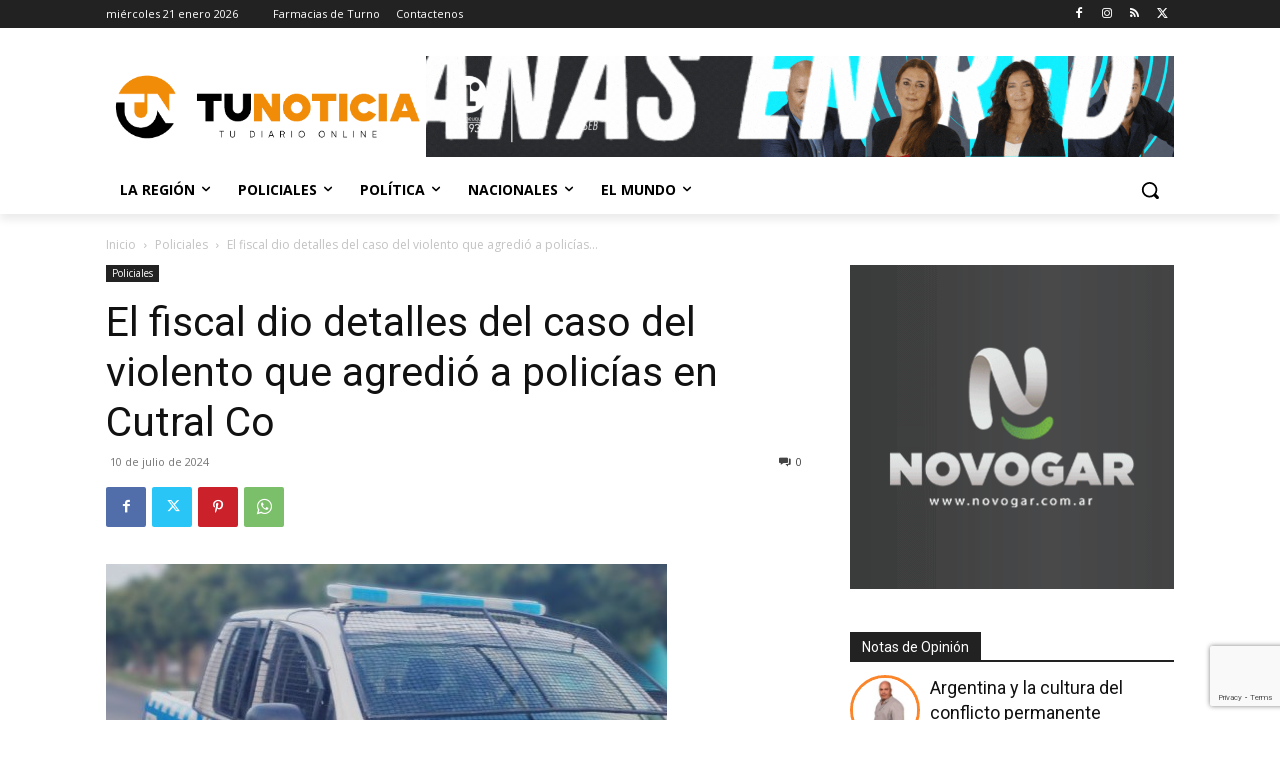

--- FILE ---
content_type: text/html; charset=utf-8
request_url: https://www.google.com/recaptcha/api2/anchor?ar=1&k=6Ld2E9IUAAAAAEvNHmAr7m7S5SV9MzlFDOa8znYW&co=aHR0cHM6Ly93d3cudHVub3RpY2lhLmNvbS5hcjo0NDM.&hl=en&v=PoyoqOPhxBO7pBk68S4YbpHZ&size=invisible&anchor-ms=20000&execute-ms=30000&cb=bw2sowcitfwk
body_size: 48906
content:
<!DOCTYPE HTML><html dir="ltr" lang="en"><head><meta http-equiv="Content-Type" content="text/html; charset=UTF-8">
<meta http-equiv="X-UA-Compatible" content="IE=edge">
<title>reCAPTCHA</title>
<style type="text/css">
/* cyrillic-ext */
@font-face {
  font-family: 'Roboto';
  font-style: normal;
  font-weight: 400;
  font-stretch: 100%;
  src: url(//fonts.gstatic.com/s/roboto/v48/KFO7CnqEu92Fr1ME7kSn66aGLdTylUAMa3GUBHMdazTgWw.woff2) format('woff2');
  unicode-range: U+0460-052F, U+1C80-1C8A, U+20B4, U+2DE0-2DFF, U+A640-A69F, U+FE2E-FE2F;
}
/* cyrillic */
@font-face {
  font-family: 'Roboto';
  font-style: normal;
  font-weight: 400;
  font-stretch: 100%;
  src: url(//fonts.gstatic.com/s/roboto/v48/KFO7CnqEu92Fr1ME7kSn66aGLdTylUAMa3iUBHMdazTgWw.woff2) format('woff2');
  unicode-range: U+0301, U+0400-045F, U+0490-0491, U+04B0-04B1, U+2116;
}
/* greek-ext */
@font-face {
  font-family: 'Roboto';
  font-style: normal;
  font-weight: 400;
  font-stretch: 100%;
  src: url(//fonts.gstatic.com/s/roboto/v48/KFO7CnqEu92Fr1ME7kSn66aGLdTylUAMa3CUBHMdazTgWw.woff2) format('woff2');
  unicode-range: U+1F00-1FFF;
}
/* greek */
@font-face {
  font-family: 'Roboto';
  font-style: normal;
  font-weight: 400;
  font-stretch: 100%;
  src: url(//fonts.gstatic.com/s/roboto/v48/KFO7CnqEu92Fr1ME7kSn66aGLdTylUAMa3-UBHMdazTgWw.woff2) format('woff2');
  unicode-range: U+0370-0377, U+037A-037F, U+0384-038A, U+038C, U+038E-03A1, U+03A3-03FF;
}
/* math */
@font-face {
  font-family: 'Roboto';
  font-style: normal;
  font-weight: 400;
  font-stretch: 100%;
  src: url(//fonts.gstatic.com/s/roboto/v48/KFO7CnqEu92Fr1ME7kSn66aGLdTylUAMawCUBHMdazTgWw.woff2) format('woff2');
  unicode-range: U+0302-0303, U+0305, U+0307-0308, U+0310, U+0312, U+0315, U+031A, U+0326-0327, U+032C, U+032F-0330, U+0332-0333, U+0338, U+033A, U+0346, U+034D, U+0391-03A1, U+03A3-03A9, U+03B1-03C9, U+03D1, U+03D5-03D6, U+03F0-03F1, U+03F4-03F5, U+2016-2017, U+2034-2038, U+203C, U+2040, U+2043, U+2047, U+2050, U+2057, U+205F, U+2070-2071, U+2074-208E, U+2090-209C, U+20D0-20DC, U+20E1, U+20E5-20EF, U+2100-2112, U+2114-2115, U+2117-2121, U+2123-214F, U+2190, U+2192, U+2194-21AE, U+21B0-21E5, U+21F1-21F2, U+21F4-2211, U+2213-2214, U+2216-22FF, U+2308-230B, U+2310, U+2319, U+231C-2321, U+2336-237A, U+237C, U+2395, U+239B-23B7, U+23D0, U+23DC-23E1, U+2474-2475, U+25AF, U+25B3, U+25B7, U+25BD, U+25C1, U+25CA, U+25CC, U+25FB, U+266D-266F, U+27C0-27FF, U+2900-2AFF, U+2B0E-2B11, U+2B30-2B4C, U+2BFE, U+3030, U+FF5B, U+FF5D, U+1D400-1D7FF, U+1EE00-1EEFF;
}
/* symbols */
@font-face {
  font-family: 'Roboto';
  font-style: normal;
  font-weight: 400;
  font-stretch: 100%;
  src: url(//fonts.gstatic.com/s/roboto/v48/KFO7CnqEu92Fr1ME7kSn66aGLdTylUAMaxKUBHMdazTgWw.woff2) format('woff2');
  unicode-range: U+0001-000C, U+000E-001F, U+007F-009F, U+20DD-20E0, U+20E2-20E4, U+2150-218F, U+2190, U+2192, U+2194-2199, U+21AF, U+21E6-21F0, U+21F3, U+2218-2219, U+2299, U+22C4-22C6, U+2300-243F, U+2440-244A, U+2460-24FF, U+25A0-27BF, U+2800-28FF, U+2921-2922, U+2981, U+29BF, U+29EB, U+2B00-2BFF, U+4DC0-4DFF, U+FFF9-FFFB, U+10140-1018E, U+10190-1019C, U+101A0, U+101D0-101FD, U+102E0-102FB, U+10E60-10E7E, U+1D2C0-1D2D3, U+1D2E0-1D37F, U+1F000-1F0FF, U+1F100-1F1AD, U+1F1E6-1F1FF, U+1F30D-1F30F, U+1F315, U+1F31C, U+1F31E, U+1F320-1F32C, U+1F336, U+1F378, U+1F37D, U+1F382, U+1F393-1F39F, U+1F3A7-1F3A8, U+1F3AC-1F3AF, U+1F3C2, U+1F3C4-1F3C6, U+1F3CA-1F3CE, U+1F3D4-1F3E0, U+1F3ED, U+1F3F1-1F3F3, U+1F3F5-1F3F7, U+1F408, U+1F415, U+1F41F, U+1F426, U+1F43F, U+1F441-1F442, U+1F444, U+1F446-1F449, U+1F44C-1F44E, U+1F453, U+1F46A, U+1F47D, U+1F4A3, U+1F4B0, U+1F4B3, U+1F4B9, U+1F4BB, U+1F4BF, U+1F4C8-1F4CB, U+1F4D6, U+1F4DA, U+1F4DF, U+1F4E3-1F4E6, U+1F4EA-1F4ED, U+1F4F7, U+1F4F9-1F4FB, U+1F4FD-1F4FE, U+1F503, U+1F507-1F50B, U+1F50D, U+1F512-1F513, U+1F53E-1F54A, U+1F54F-1F5FA, U+1F610, U+1F650-1F67F, U+1F687, U+1F68D, U+1F691, U+1F694, U+1F698, U+1F6AD, U+1F6B2, U+1F6B9-1F6BA, U+1F6BC, U+1F6C6-1F6CF, U+1F6D3-1F6D7, U+1F6E0-1F6EA, U+1F6F0-1F6F3, U+1F6F7-1F6FC, U+1F700-1F7FF, U+1F800-1F80B, U+1F810-1F847, U+1F850-1F859, U+1F860-1F887, U+1F890-1F8AD, U+1F8B0-1F8BB, U+1F8C0-1F8C1, U+1F900-1F90B, U+1F93B, U+1F946, U+1F984, U+1F996, U+1F9E9, U+1FA00-1FA6F, U+1FA70-1FA7C, U+1FA80-1FA89, U+1FA8F-1FAC6, U+1FACE-1FADC, U+1FADF-1FAE9, U+1FAF0-1FAF8, U+1FB00-1FBFF;
}
/* vietnamese */
@font-face {
  font-family: 'Roboto';
  font-style: normal;
  font-weight: 400;
  font-stretch: 100%;
  src: url(//fonts.gstatic.com/s/roboto/v48/KFO7CnqEu92Fr1ME7kSn66aGLdTylUAMa3OUBHMdazTgWw.woff2) format('woff2');
  unicode-range: U+0102-0103, U+0110-0111, U+0128-0129, U+0168-0169, U+01A0-01A1, U+01AF-01B0, U+0300-0301, U+0303-0304, U+0308-0309, U+0323, U+0329, U+1EA0-1EF9, U+20AB;
}
/* latin-ext */
@font-face {
  font-family: 'Roboto';
  font-style: normal;
  font-weight: 400;
  font-stretch: 100%;
  src: url(//fonts.gstatic.com/s/roboto/v48/KFO7CnqEu92Fr1ME7kSn66aGLdTylUAMa3KUBHMdazTgWw.woff2) format('woff2');
  unicode-range: U+0100-02BA, U+02BD-02C5, U+02C7-02CC, U+02CE-02D7, U+02DD-02FF, U+0304, U+0308, U+0329, U+1D00-1DBF, U+1E00-1E9F, U+1EF2-1EFF, U+2020, U+20A0-20AB, U+20AD-20C0, U+2113, U+2C60-2C7F, U+A720-A7FF;
}
/* latin */
@font-face {
  font-family: 'Roboto';
  font-style: normal;
  font-weight: 400;
  font-stretch: 100%;
  src: url(//fonts.gstatic.com/s/roboto/v48/KFO7CnqEu92Fr1ME7kSn66aGLdTylUAMa3yUBHMdazQ.woff2) format('woff2');
  unicode-range: U+0000-00FF, U+0131, U+0152-0153, U+02BB-02BC, U+02C6, U+02DA, U+02DC, U+0304, U+0308, U+0329, U+2000-206F, U+20AC, U+2122, U+2191, U+2193, U+2212, U+2215, U+FEFF, U+FFFD;
}
/* cyrillic-ext */
@font-face {
  font-family: 'Roboto';
  font-style: normal;
  font-weight: 500;
  font-stretch: 100%;
  src: url(//fonts.gstatic.com/s/roboto/v48/KFO7CnqEu92Fr1ME7kSn66aGLdTylUAMa3GUBHMdazTgWw.woff2) format('woff2');
  unicode-range: U+0460-052F, U+1C80-1C8A, U+20B4, U+2DE0-2DFF, U+A640-A69F, U+FE2E-FE2F;
}
/* cyrillic */
@font-face {
  font-family: 'Roboto';
  font-style: normal;
  font-weight: 500;
  font-stretch: 100%;
  src: url(//fonts.gstatic.com/s/roboto/v48/KFO7CnqEu92Fr1ME7kSn66aGLdTylUAMa3iUBHMdazTgWw.woff2) format('woff2');
  unicode-range: U+0301, U+0400-045F, U+0490-0491, U+04B0-04B1, U+2116;
}
/* greek-ext */
@font-face {
  font-family: 'Roboto';
  font-style: normal;
  font-weight: 500;
  font-stretch: 100%;
  src: url(//fonts.gstatic.com/s/roboto/v48/KFO7CnqEu92Fr1ME7kSn66aGLdTylUAMa3CUBHMdazTgWw.woff2) format('woff2');
  unicode-range: U+1F00-1FFF;
}
/* greek */
@font-face {
  font-family: 'Roboto';
  font-style: normal;
  font-weight: 500;
  font-stretch: 100%;
  src: url(//fonts.gstatic.com/s/roboto/v48/KFO7CnqEu92Fr1ME7kSn66aGLdTylUAMa3-UBHMdazTgWw.woff2) format('woff2');
  unicode-range: U+0370-0377, U+037A-037F, U+0384-038A, U+038C, U+038E-03A1, U+03A3-03FF;
}
/* math */
@font-face {
  font-family: 'Roboto';
  font-style: normal;
  font-weight: 500;
  font-stretch: 100%;
  src: url(//fonts.gstatic.com/s/roboto/v48/KFO7CnqEu92Fr1ME7kSn66aGLdTylUAMawCUBHMdazTgWw.woff2) format('woff2');
  unicode-range: U+0302-0303, U+0305, U+0307-0308, U+0310, U+0312, U+0315, U+031A, U+0326-0327, U+032C, U+032F-0330, U+0332-0333, U+0338, U+033A, U+0346, U+034D, U+0391-03A1, U+03A3-03A9, U+03B1-03C9, U+03D1, U+03D5-03D6, U+03F0-03F1, U+03F4-03F5, U+2016-2017, U+2034-2038, U+203C, U+2040, U+2043, U+2047, U+2050, U+2057, U+205F, U+2070-2071, U+2074-208E, U+2090-209C, U+20D0-20DC, U+20E1, U+20E5-20EF, U+2100-2112, U+2114-2115, U+2117-2121, U+2123-214F, U+2190, U+2192, U+2194-21AE, U+21B0-21E5, U+21F1-21F2, U+21F4-2211, U+2213-2214, U+2216-22FF, U+2308-230B, U+2310, U+2319, U+231C-2321, U+2336-237A, U+237C, U+2395, U+239B-23B7, U+23D0, U+23DC-23E1, U+2474-2475, U+25AF, U+25B3, U+25B7, U+25BD, U+25C1, U+25CA, U+25CC, U+25FB, U+266D-266F, U+27C0-27FF, U+2900-2AFF, U+2B0E-2B11, U+2B30-2B4C, U+2BFE, U+3030, U+FF5B, U+FF5D, U+1D400-1D7FF, U+1EE00-1EEFF;
}
/* symbols */
@font-face {
  font-family: 'Roboto';
  font-style: normal;
  font-weight: 500;
  font-stretch: 100%;
  src: url(//fonts.gstatic.com/s/roboto/v48/KFO7CnqEu92Fr1ME7kSn66aGLdTylUAMaxKUBHMdazTgWw.woff2) format('woff2');
  unicode-range: U+0001-000C, U+000E-001F, U+007F-009F, U+20DD-20E0, U+20E2-20E4, U+2150-218F, U+2190, U+2192, U+2194-2199, U+21AF, U+21E6-21F0, U+21F3, U+2218-2219, U+2299, U+22C4-22C6, U+2300-243F, U+2440-244A, U+2460-24FF, U+25A0-27BF, U+2800-28FF, U+2921-2922, U+2981, U+29BF, U+29EB, U+2B00-2BFF, U+4DC0-4DFF, U+FFF9-FFFB, U+10140-1018E, U+10190-1019C, U+101A0, U+101D0-101FD, U+102E0-102FB, U+10E60-10E7E, U+1D2C0-1D2D3, U+1D2E0-1D37F, U+1F000-1F0FF, U+1F100-1F1AD, U+1F1E6-1F1FF, U+1F30D-1F30F, U+1F315, U+1F31C, U+1F31E, U+1F320-1F32C, U+1F336, U+1F378, U+1F37D, U+1F382, U+1F393-1F39F, U+1F3A7-1F3A8, U+1F3AC-1F3AF, U+1F3C2, U+1F3C4-1F3C6, U+1F3CA-1F3CE, U+1F3D4-1F3E0, U+1F3ED, U+1F3F1-1F3F3, U+1F3F5-1F3F7, U+1F408, U+1F415, U+1F41F, U+1F426, U+1F43F, U+1F441-1F442, U+1F444, U+1F446-1F449, U+1F44C-1F44E, U+1F453, U+1F46A, U+1F47D, U+1F4A3, U+1F4B0, U+1F4B3, U+1F4B9, U+1F4BB, U+1F4BF, U+1F4C8-1F4CB, U+1F4D6, U+1F4DA, U+1F4DF, U+1F4E3-1F4E6, U+1F4EA-1F4ED, U+1F4F7, U+1F4F9-1F4FB, U+1F4FD-1F4FE, U+1F503, U+1F507-1F50B, U+1F50D, U+1F512-1F513, U+1F53E-1F54A, U+1F54F-1F5FA, U+1F610, U+1F650-1F67F, U+1F687, U+1F68D, U+1F691, U+1F694, U+1F698, U+1F6AD, U+1F6B2, U+1F6B9-1F6BA, U+1F6BC, U+1F6C6-1F6CF, U+1F6D3-1F6D7, U+1F6E0-1F6EA, U+1F6F0-1F6F3, U+1F6F7-1F6FC, U+1F700-1F7FF, U+1F800-1F80B, U+1F810-1F847, U+1F850-1F859, U+1F860-1F887, U+1F890-1F8AD, U+1F8B0-1F8BB, U+1F8C0-1F8C1, U+1F900-1F90B, U+1F93B, U+1F946, U+1F984, U+1F996, U+1F9E9, U+1FA00-1FA6F, U+1FA70-1FA7C, U+1FA80-1FA89, U+1FA8F-1FAC6, U+1FACE-1FADC, U+1FADF-1FAE9, U+1FAF0-1FAF8, U+1FB00-1FBFF;
}
/* vietnamese */
@font-face {
  font-family: 'Roboto';
  font-style: normal;
  font-weight: 500;
  font-stretch: 100%;
  src: url(//fonts.gstatic.com/s/roboto/v48/KFO7CnqEu92Fr1ME7kSn66aGLdTylUAMa3OUBHMdazTgWw.woff2) format('woff2');
  unicode-range: U+0102-0103, U+0110-0111, U+0128-0129, U+0168-0169, U+01A0-01A1, U+01AF-01B0, U+0300-0301, U+0303-0304, U+0308-0309, U+0323, U+0329, U+1EA0-1EF9, U+20AB;
}
/* latin-ext */
@font-face {
  font-family: 'Roboto';
  font-style: normal;
  font-weight: 500;
  font-stretch: 100%;
  src: url(//fonts.gstatic.com/s/roboto/v48/KFO7CnqEu92Fr1ME7kSn66aGLdTylUAMa3KUBHMdazTgWw.woff2) format('woff2');
  unicode-range: U+0100-02BA, U+02BD-02C5, U+02C7-02CC, U+02CE-02D7, U+02DD-02FF, U+0304, U+0308, U+0329, U+1D00-1DBF, U+1E00-1E9F, U+1EF2-1EFF, U+2020, U+20A0-20AB, U+20AD-20C0, U+2113, U+2C60-2C7F, U+A720-A7FF;
}
/* latin */
@font-face {
  font-family: 'Roboto';
  font-style: normal;
  font-weight: 500;
  font-stretch: 100%;
  src: url(//fonts.gstatic.com/s/roboto/v48/KFO7CnqEu92Fr1ME7kSn66aGLdTylUAMa3yUBHMdazQ.woff2) format('woff2');
  unicode-range: U+0000-00FF, U+0131, U+0152-0153, U+02BB-02BC, U+02C6, U+02DA, U+02DC, U+0304, U+0308, U+0329, U+2000-206F, U+20AC, U+2122, U+2191, U+2193, U+2212, U+2215, U+FEFF, U+FFFD;
}
/* cyrillic-ext */
@font-face {
  font-family: 'Roboto';
  font-style: normal;
  font-weight: 900;
  font-stretch: 100%;
  src: url(//fonts.gstatic.com/s/roboto/v48/KFO7CnqEu92Fr1ME7kSn66aGLdTylUAMa3GUBHMdazTgWw.woff2) format('woff2');
  unicode-range: U+0460-052F, U+1C80-1C8A, U+20B4, U+2DE0-2DFF, U+A640-A69F, U+FE2E-FE2F;
}
/* cyrillic */
@font-face {
  font-family: 'Roboto';
  font-style: normal;
  font-weight: 900;
  font-stretch: 100%;
  src: url(//fonts.gstatic.com/s/roboto/v48/KFO7CnqEu92Fr1ME7kSn66aGLdTylUAMa3iUBHMdazTgWw.woff2) format('woff2');
  unicode-range: U+0301, U+0400-045F, U+0490-0491, U+04B0-04B1, U+2116;
}
/* greek-ext */
@font-face {
  font-family: 'Roboto';
  font-style: normal;
  font-weight: 900;
  font-stretch: 100%;
  src: url(//fonts.gstatic.com/s/roboto/v48/KFO7CnqEu92Fr1ME7kSn66aGLdTylUAMa3CUBHMdazTgWw.woff2) format('woff2');
  unicode-range: U+1F00-1FFF;
}
/* greek */
@font-face {
  font-family: 'Roboto';
  font-style: normal;
  font-weight: 900;
  font-stretch: 100%;
  src: url(//fonts.gstatic.com/s/roboto/v48/KFO7CnqEu92Fr1ME7kSn66aGLdTylUAMa3-UBHMdazTgWw.woff2) format('woff2');
  unicode-range: U+0370-0377, U+037A-037F, U+0384-038A, U+038C, U+038E-03A1, U+03A3-03FF;
}
/* math */
@font-face {
  font-family: 'Roboto';
  font-style: normal;
  font-weight: 900;
  font-stretch: 100%;
  src: url(//fonts.gstatic.com/s/roboto/v48/KFO7CnqEu92Fr1ME7kSn66aGLdTylUAMawCUBHMdazTgWw.woff2) format('woff2');
  unicode-range: U+0302-0303, U+0305, U+0307-0308, U+0310, U+0312, U+0315, U+031A, U+0326-0327, U+032C, U+032F-0330, U+0332-0333, U+0338, U+033A, U+0346, U+034D, U+0391-03A1, U+03A3-03A9, U+03B1-03C9, U+03D1, U+03D5-03D6, U+03F0-03F1, U+03F4-03F5, U+2016-2017, U+2034-2038, U+203C, U+2040, U+2043, U+2047, U+2050, U+2057, U+205F, U+2070-2071, U+2074-208E, U+2090-209C, U+20D0-20DC, U+20E1, U+20E5-20EF, U+2100-2112, U+2114-2115, U+2117-2121, U+2123-214F, U+2190, U+2192, U+2194-21AE, U+21B0-21E5, U+21F1-21F2, U+21F4-2211, U+2213-2214, U+2216-22FF, U+2308-230B, U+2310, U+2319, U+231C-2321, U+2336-237A, U+237C, U+2395, U+239B-23B7, U+23D0, U+23DC-23E1, U+2474-2475, U+25AF, U+25B3, U+25B7, U+25BD, U+25C1, U+25CA, U+25CC, U+25FB, U+266D-266F, U+27C0-27FF, U+2900-2AFF, U+2B0E-2B11, U+2B30-2B4C, U+2BFE, U+3030, U+FF5B, U+FF5D, U+1D400-1D7FF, U+1EE00-1EEFF;
}
/* symbols */
@font-face {
  font-family: 'Roboto';
  font-style: normal;
  font-weight: 900;
  font-stretch: 100%;
  src: url(//fonts.gstatic.com/s/roboto/v48/KFO7CnqEu92Fr1ME7kSn66aGLdTylUAMaxKUBHMdazTgWw.woff2) format('woff2');
  unicode-range: U+0001-000C, U+000E-001F, U+007F-009F, U+20DD-20E0, U+20E2-20E4, U+2150-218F, U+2190, U+2192, U+2194-2199, U+21AF, U+21E6-21F0, U+21F3, U+2218-2219, U+2299, U+22C4-22C6, U+2300-243F, U+2440-244A, U+2460-24FF, U+25A0-27BF, U+2800-28FF, U+2921-2922, U+2981, U+29BF, U+29EB, U+2B00-2BFF, U+4DC0-4DFF, U+FFF9-FFFB, U+10140-1018E, U+10190-1019C, U+101A0, U+101D0-101FD, U+102E0-102FB, U+10E60-10E7E, U+1D2C0-1D2D3, U+1D2E0-1D37F, U+1F000-1F0FF, U+1F100-1F1AD, U+1F1E6-1F1FF, U+1F30D-1F30F, U+1F315, U+1F31C, U+1F31E, U+1F320-1F32C, U+1F336, U+1F378, U+1F37D, U+1F382, U+1F393-1F39F, U+1F3A7-1F3A8, U+1F3AC-1F3AF, U+1F3C2, U+1F3C4-1F3C6, U+1F3CA-1F3CE, U+1F3D4-1F3E0, U+1F3ED, U+1F3F1-1F3F3, U+1F3F5-1F3F7, U+1F408, U+1F415, U+1F41F, U+1F426, U+1F43F, U+1F441-1F442, U+1F444, U+1F446-1F449, U+1F44C-1F44E, U+1F453, U+1F46A, U+1F47D, U+1F4A3, U+1F4B0, U+1F4B3, U+1F4B9, U+1F4BB, U+1F4BF, U+1F4C8-1F4CB, U+1F4D6, U+1F4DA, U+1F4DF, U+1F4E3-1F4E6, U+1F4EA-1F4ED, U+1F4F7, U+1F4F9-1F4FB, U+1F4FD-1F4FE, U+1F503, U+1F507-1F50B, U+1F50D, U+1F512-1F513, U+1F53E-1F54A, U+1F54F-1F5FA, U+1F610, U+1F650-1F67F, U+1F687, U+1F68D, U+1F691, U+1F694, U+1F698, U+1F6AD, U+1F6B2, U+1F6B9-1F6BA, U+1F6BC, U+1F6C6-1F6CF, U+1F6D3-1F6D7, U+1F6E0-1F6EA, U+1F6F0-1F6F3, U+1F6F7-1F6FC, U+1F700-1F7FF, U+1F800-1F80B, U+1F810-1F847, U+1F850-1F859, U+1F860-1F887, U+1F890-1F8AD, U+1F8B0-1F8BB, U+1F8C0-1F8C1, U+1F900-1F90B, U+1F93B, U+1F946, U+1F984, U+1F996, U+1F9E9, U+1FA00-1FA6F, U+1FA70-1FA7C, U+1FA80-1FA89, U+1FA8F-1FAC6, U+1FACE-1FADC, U+1FADF-1FAE9, U+1FAF0-1FAF8, U+1FB00-1FBFF;
}
/* vietnamese */
@font-face {
  font-family: 'Roboto';
  font-style: normal;
  font-weight: 900;
  font-stretch: 100%;
  src: url(//fonts.gstatic.com/s/roboto/v48/KFO7CnqEu92Fr1ME7kSn66aGLdTylUAMa3OUBHMdazTgWw.woff2) format('woff2');
  unicode-range: U+0102-0103, U+0110-0111, U+0128-0129, U+0168-0169, U+01A0-01A1, U+01AF-01B0, U+0300-0301, U+0303-0304, U+0308-0309, U+0323, U+0329, U+1EA0-1EF9, U+20AB;
}
/* latin-ext */
@font-face {
  font-family: 'Roboto';
  font-style: normal;
  font-weight: 900;
  font-stretch: 100%;
  src: url(//fonts.gstatic.com/s/roboto/v48/KFO7CnqEu92Fr1ME7kSn66aGLdTylUAMa3KUBHMdazTgWw.woff2) format('woff2');
  unicode-range: U+0100-02BA, U+02BD-02C5, U+02C7-02CC, U+02CE-02D7, U+02DD-02FF, U+0304, U+0308, U+0329, U+1D00-1DBF, U+1E00-1E9F, U+1EF2-1EFF, U+2020, U+20A0-20AB, U+20AD-20C0, U+2113, U+2C60-2C7F, U+A720-A7FF;
}
/* latin */
@font-face {
  font-family: 'Roboto';
  font-style: normal;
  font-weight: 900;
  font-stretch: 100%;
  src: url(//fonts.gstatic.com/s/roboto/v48/KFO7CnqEu92Fr1ME7kSn66aGLdTylUAMa3yUBHMdazQ.woff2) format('woff2');
  unicode-range: U+0000-00FF, U+0131, U+0152-0153, U+02BB-02BC, U+02C6, U+02DA, U+02DC, U+0304, U+0308, U+0329, U+2000-206F, U+20AC, U+2122, U+2191, U+2193, U+2212, U+2215, U+FEFF, U+FFFD;
}

</style>
<link rel="stylesheet" type="text/css" href="https://www.gstatic.com/recaptcha/releases/PoyoqOPhxBO7pBk68S4YbpHZ/styles__ltr.css">
<script nonce="3E8dShV3K0ljKPVLxBYdbQ" type="text/javascript">window['__recaptcha_api'] = 'https://www.google.com/recaptcha/api2/';</script>
<script type="text/javascript" src="https://www.gstatic.com/recaptcha/releases/PoyoqOPhxBO7pBk68S4YbpHZ/recaptcha__en.js" nonce="3E8dShV3K0ljKPVLxBYdbQ">
      
    </script></head>
<body><div id="rc-anchor-alert" class="rc-anchor-alert"></div>
<input type="hidden" id="recaptcha-token" value="[base64]">
<script type="text/javascript" nonce="3E8dShV3K0ljKPVLxBYdbQ">
      recaptcha.anchor.Main.init("[\x22ainput\x22,[\x22bgdata\x22,\x22\x22,\[base64]/[base64]/[base64]/bmV3IHJbeF0oY1swXSk6RT09Mj9uZXcgclt4XShjWzBdLGNbMV0pOkU9PTM/bmV3IHJbeF0oY1swXSxjWzFdLGNbMl0pOkU9PTQ/[base64]/[base64]/[base64]/[base64]/[base64]/[base64]/[base64]/[base64]\x22,\[base64]\\u003d\\u003d\x22,\x22MnDCnMKbw4Fqwq5pw5LCrsKGKklbJsOYMMKTDXvDhz3DicK0wpAUwpFrwr7CgVQqYU/CscKkwp3DgsKgw6vClx4sFE46w5Unw5TCrV1/KX3CsXfDgcOcw5rDnhfCtMO2B1zCksK9SzbDo8Onw4cNeMOPw77Cp13DocOxEcKkZMOZwpHDn1fCncKAUMONw7zDqyNPw4BkcsOEwpvDoUQ/wpIwwozCnkrDjAgUw47CrHnDgQ4/OsKwNCjCp2t3BsK9D3sALMKeGMKkSBfCgTbDs8ODSXJYw6lUwoEZB8Kyw6LCusKdRkzCnsOLw6Qlw5s1wo5bcQrCpcOAwrAHwrfDliXCuTPCnMOxI8KoQxl8UQNpw7TDsyIxw53DvMKzwq7DtzRGOVfCs8OCP8KWwrZxW3oJc8KQKsODIA1/XHzDrcOnZW5uwpJIwpU0BcKDw6jDtMO/GcOUw5QSRsOMwojCvWrDvDp/NXFsN8O8w44/w4J5XkMOw7PDnXPCjsO2CsOrRzPCnMKSw48Ow7YRZsOAJ2LDlVLClMOSwpFcfsKnZXczw7XCsMO6w5NDw67Dp8KBR8OzHCZ7wpRjHklDwp5LwpDCjgvDtAfCg8KSwq3DhsKEeA/[base64]/Zk4zG23DjsKXC8KSwr7Cj3bDncKEwqvCl8KnwrjDgzs6LhvCkhbCsn4sGgR/wrwzWMKWB0law6bCtgnDpGTCr8KnCMKWwoYgUcOhwrfCoGjDqAAew7jCmMKVZn03wrjCsktIQ8K0Bk7Du8OnM8OGwpUZwocCwoQHw47DkzzCncK1w6Qcw47CgcKVw4lKdQfCojjCrcO6w59Vw7nClV3ChcOVwqvCgTxVecKSwpR3w4sEw65kXV3DpXtSWSXCusO8wo/CuGlKwpwcw5oNwpHCoMO3e8KXInPDr8Oew6zDn8O6H8KeZz7DmzZIWsKpM3p3w5PDiFzDgsOjwo5uBTYYw4Qvw5bCisOQwo/[base64]/DsFzDocOHwoHCrcOXCcKkNsKPRcKfwpnDmsOXB8KHw47CgMKJwr8MfzXDlVDDv0dCw7BOLMOgwohCB8OQw7QnSsKRMMO3wrEdw49Odg/CuMKQQhjDmA7Cjy7CiMK7PMKGw60swo3DrDpxFg0Bw55DwoQOU8O0WE/Dh0NJU1bDmMOswqlhWMKPRsKawqcrUsOkw4NDPUc3w4zDvcK5PHDDtsOmw53DhcKeaQdtw61JShVZAgfCrCtJRGNxwoTDrWMRU0hzZ8OVwrnDgcOawpDDk1V5ID/CuMKkEsKuLcOvw63CjhI6w507UHPDjW4Ow5DCoRoZw7HDuyrCmMOLacKxw4s4w41XwrcywqtswqRGw7fCvBw3NMOhTMOyCFHCkEHCnTklTB9WwqUJw7khw7hAw5Q5w6PCgcKnfcKBwqvCiBR3w4gWwq/Cr30lwo4Aw4DChcOBKyDCgTJkEcOmwqNKw70pw6XCgHfDnMKDwqcvRUZWwrAVw6lAwpYiInIbwprDqMOZCcKUw5jCmlYpwpMQchNow6jCvMKSw7J8wrjChgRYw5fDtVhIecO9esOiw5fCqkNpwoDDkB0/[base64]/[base64]/CkCY7w4HDmk4Ew4gIw4bCoG4if0PCvsOWw6pUEcOdwrzDq1rDocOVwpfDjsOfaMO2w4vCrGoPwpBvdMKIw4nDqcOnN3kvw6nDlFXCiMObIz/[base64]/[base64]/DqcONwpjCrMK/wqYiG8Krw7HDicOwS8O/GcKdOCFvfsOfw4rDkVoiwrfDlwURw6dewpHCsTFiMMKPKsOKX8OPZsO+w7M+I8OgLgTDt8OVFMKzw6EGch/[base64]/DsMOldQ0ZWMOofX06UGPDvGYsPQDCl1hvPsOwwqcXOBIvYAjDu8KjJEBbwqDDi1HDisKww48SC0nDnMOXOVHDuDkEXMKJTWIyw7DDlnLDrMKDw41Iw4U+BcOmN1DCpMK0wplPR1PDpcKqWw7DlsKwCcO2wozCpiokwqnCgnhew6Y8McKwO1bCvBPDs1HDtcOXB8O/[base64]/wpRkwq/Ds8ObYAXCtgzDusKOC8ORw4DCnyjCp8O2FMORNsKPQFRUw6A7AMK6F8OJF8KTw7PDoAnDhMK/w5MSAcKzJl7Dmnlbwoc5SsOidwwebcO9woZ2fn3DtkTDu37DsA/CrS5qw7MWwobDrjnCiQIpwq91w73ClVHDpsO1fljCjE7Cm8OWw6fDtcKYOzjCksKNw4F4wqzDlMKmw5XDozF6Ky8owo9Mw60KIxbCgD4hwrfCisO5KGkcB8OGw7vCi381w6dMd8OKw4kaXlPDr3PCmcOxF8KTVxUgLMKlwpgtworCow5LIF4TXSZPwrHCvFM/[base64]/DrSDCugjCpl3DmMKBwqlQNcKLFcKgw6xSwpbDulXDhsKiw4TDq8OwI8K3fsOeER4zwrrCtDPCpj/DgV9yw60Fw6PDlcOtw5RcHcK9RMOIw4HDgsKpesOrwpjDm0TCjXXCuiDDgWAsw5lBV8KXw64haXcywqfDglZjexDDujPCscOFWR59w5/DtHjDgDY0wpJDw5LCrMKBwrwiTMOgB8KpXsOfwrgMwqvChEBKKsK0P8KUw5jCgsKOwqnDisKybMKMw43ChsOBw6/ChsKuw6o9wqJ+QgcTIMK3w7vDtMOpEGByFUA6w54gXhHCtcObMMO0w5rCncONw4HDkMK9G8OZLFPDnsKDI8KUGCfDnMK6wrxVwq/Dh8Ovw5DDiT3Ci1LDtcOIZQrDkQHClBUnw5LCusO7w49rwqnDlMKyP8KHwo/CrcKcwolqfMKAw7nDpz/CgBvDsiTDnQTDh8OuUsOHwp/Dg8OBwoPDuMO0w6vDkEHCtMOkI8OycDjCnsOzDsOfw45fWRxxL8OZAMKvdhZaUgfDvcOFwr7Co8Oow5olw5EeY3fDl3rDnG7DhcOzwp/Drg0Xw7leCwg3w5XDgBrDnAxqDVfDiztdwojDu1rCrcOlwo7DsD7Dm8OJwqNZwpEbwqZPw7vCj8OBw7zDo2AtDV5sZhpPwqnCn8ORw7PCusKYw7TDvXjCmy8qcjt7G8KCB0bCmA4/wrzDgsKPFcOxw4dFMcOSw7TDrcKxwot4w7PDucObwrLCrsKkcMOUUm3Cv8K4w67ClwXDhw3DssKEwpzDuwtQwqhuw4BGwrjDqcOkfBtPbQDDr8O+Pi7Cg8KRw4PDhWBuw6TDm0zDrMKAwp3CsHfCiAEYAmEowqnCrW/CiXpOecKPwoRjOzbDtDIXWMOIwpvDsBsiwqPCs8OiNhzCj33CtMKOZ8K0PD7DvMKYQBAqfjJeLXMCwovCgDDCqglxw4zCsiLCuU5RKcK8woTCg0/Dl3oQw4XDtcOgJQPCk8OlYMO4D3oWST/DjCBIwrkCwpLDlyXDgCoPwp3Dt8KtJ8KmCcK2w4/DrMKWw4tcBsOFD8KDAnLDsADDpHwqEwTCr8O5wpsDcXRMw6TDqndoRCbCmWY6NsKwUw1bw4XCqzzCukE+w61QwrIUOx/DlcK7LGERIRd3w5DDixt5wr3DhsKYZHrCusKuw77Dg0XDq2DClMKvwqHCm8KMwptMbMOhwqTCpkTCs1/[base64]/[base64]/DSdvwptTwpfDsXtjwqTCgcOMwpcYw75EwoHChMK6cyHDvXTDmsObwqcGw7QXa8Knw6HCkWnDncO2w6TDg8OUXxvDr8O2w5/Dim3CisK6UXfDimxcw5bDv8OIw4YgAMOVwrbChXlFw7RIw4vCt8OeTMOiBDHCg8O2QnjDlVNNwp/[base64]/[base64]/CiMKHKU4JDsO7RMKIw6DDt8OgHsKwMcKgwq5HNMOMUsOMUsOxA8ONZsOIw5vCtAROwppnb8Kab3QOE8K4woDDqSbCrip/w5jCsHzCkMKbw7fDgjLDqcOzw5/DpcK6P8KAJnfClsKVHsKdWkF4cF4tQxXDgz9bw6LCpCrCv0/[base64]/CtFtZeHJSGMOIelbCusKkw45LBy/[base64]/w4Njw5XDtcOOw4ZywrFrw756wr/[base64]/[base64]/Dj8O9EV7CjFVKARUzQ8KnwqHCjMKnwqzCrCAaGcKoJHDCrm4Aw5czwrXCisOOPAV0ZMK0YMO0fy7DmjPDrcOaDlRTY1cUwqDDtErCk0jCjhzCp8OmesKrVsKkwozDpcKrNy1Kw47CicOBLH5kwrrDncKzwo/[base64]/[base64]/CsQLDoMOxwrA2RwBBw5VzwrrCicO8ITDDnSrDqcKCUcKSDHBQw7bCoyTCgXcpYMOWw5hVbMOGcn52wqMpI8O8UsKLJsORC1VnwrICwqbCqMO+wrbDvcOwwp17woTDs8KhScO6T8OyAUTClFzDlkjCvEwAwrzCksOjw4MFw6vCo8KUNMKTw7V4w5TDjcKAw6/ChsOZwpLDpE7DjSHDl0kZGsK2KMKAVlVQwosPwqNgwr7Dv8OVBXnDtkxuC8KERADDkj04BMOdwoHCtsOmwoTDjcO4DF/CuMKOw48HwpLDml3Dr28Wwr7DlS4DwqjCg8OvZ8KTwpfDiMKXDzc4wrDChk4cC8OewpApGMOHw5BDBXBrPcOEU8KuQXHDuwR/w51fw5nCpcKywq0DF8OXw4nCkcKbworDmXLDt0BtwonCnMKBwq3DgcKcaMKkwpopIElON8O6w57CvwQhEhXCu8OQH3RLwozDqRNcwoROTMKjH8K5aMO6bS8OGMONw4PCkm8/w5c8PsKvwrw4b3LClMO9worCjcOsYMObWHnDrQtzwpIUw4wQOTXCp8KPG8OGw5cOTsOuYWPCl8OmwobCrCghw4RVVcKSw7BtaMKvLURfw7sBwr/DiMKEwr98wottw5IVeSnCpMKMw4nDgMOSwoQge8O4wrzDki8CwrPDvMK1wo7Dlmk8M8KgwqwIABNfJsOcw6HDtMOVwoFiR3Fuw5shwpbChV7CjUJcb8O1w4XCgyTCqMKRecOYa8Odwo9swoA8FSMxwoPCmT/CtMKDK8O7wrAjw7hVNcKRwqolw6PCiSBYDkUURHYbw4VjTcKYw7FHw4/[base64]/wrLDlMKjb23CscOARsOqwr8pUMO2D2xWZj7DpMK+UMKDwqXCncKJU1vConrDjlXCtmdSH8OxB8ONwrDDusO2w6tiwp1Gakx6OMKAwrFHE8O9fwnCh8KiXm/DjCs3AmBSDXTCpcKowqRlBWLCucKKZmLDvlHChMKow78jL8KVwpLCk8KLc8KMAgbDksKowoNXwpjCrcKgwonDiFTCug0awpw9w50fw63ClcOCwo/DlcO/FcKtb8OawqgTw77DuMO1wp1Uw6jCsnsePcKBHcKaa0/CksKVEGfCp8Olw4c3woxPw4wqL8OCa8KXwr1Nw53DlCzCjsKEwpTCrsOFUTcGw6ZUXsKNVsKLUMKYTMObaWPCh0Ibwr/DvMKDwrPCuG5JVsK1cVYuSMO6w6B9w4JJNELCiSddw7lGw5bClcKVw5cXK8OPwobCicO+d2nCt8KPwp0awplXw5ItA8Kqw6hlw4ZxCCPDgBHCrcOJw7Qgw4EIwpnCgcK+LcKkdQfDpMO+EsO1BULCqcKgAiDDpE9SSR/[base64]/NhLDg8O4SH5SEjVGwqtIMBIdHMKBwpVSRBEEw6Maw77CnS7Dg2Nzwo9DXzXCo8KzwoA9MsOSwpYzwp7Cs1XCoRBwJVXCqsKEEMK4OU3DqnvDgiQ0w73Cu0JuN8KywrJOdzzDt8OYwoXDr8OOw47DrsOeVMObNMKcDcOlLsOuwqhZKsKOXzJCwp/DuGzDqsK5FcONw5AWaMO+BcOJw5pdw78YwrTCmsKzdHDDuSTCvy0Vw7vChHPCmMOHR8O+wqkpUMK+KzhHw6tPJ8OSLGNFQ2gYwrjCucKlwrrDrm48AMKawplDI3rDtTU7YcOrIMKmwqpGwrViw64cwr3DucKMGcO2UsK5wr/DpETCi2E0wqLCv8KJAcOFU8OPW8O/ScORKsKcGMOsIy9/ZMOmOQ5wFVsTwqFPHcOgw73Cj8OKwqfCmGzDujzDo8OsS8OaRnZrw5YZFjxWAsKIw6QTLcOJw7/CiMOPGHMaXcKgwpfCvEdxwobCu13Cgygow4J6EDkSw6PDqHdjcXrClRxjw6PCtwTCq2MXw5BLPMOvw6vDnQHDk8K8w4InwpjCinIUwqtFW8KkI8K3YMOYBH/DtFgAL3RlPcOQOXVow5fCj2nDosKXw6TCpcKhehMAw69mw4RKWCILw7bDomzCr8KoEkPCsSjDk0/[base64]/w59qUMKTYVPDvAjCs3cSJcKpe1DCo1RkMcK/CMK5w6PCkkfDrW0cw6I6wqlQw75yw77Dq8O0w7zDucO7PyrDnX8AZUppUQIrwphhwq0PwpsBw6Z9Ch/Dpg3CnsK1wo0sw4dkw63DgkhDw4PCkTPCmMKfw5zCnQnDrBfCmcKeEGR5cMO6wo9Pw6vCoMO6wqwbwoBUw7N0SMODwr3DmMK0N1/Dk8OZwpE/wpnDnzgowqnDicK6CUpjAjjChgZgbcOwbmTDp8KuwqLCmS7CgMO2w6/ClsKxwrwRbsKOccKuAsOJw7nDh0Jsw4R5wojCqyMTHcKKLcKnODfCon0SPcKXworCn8OwVAsrJQfCjGrCpjzCqXo/[base64]/ChMKdw4drcQVmcksVwr3CmkXDrk/[base64]/Cu8OdAsK6woIYHRs+Z8Khw4dDw7hSAMKHCMKMwrTCnlrCucKcUMOacErCssOTe8K1a8Oiw6tAw4zChcOmQ0stZ8OuNBcLw5U9w68OUXUYQcOEZSVCYMOdJwzDsl/Ct8KJw4kxw5HChcKvw53CmMKeXWkLwo5NbMKlIhbDn8KZwpZreEFIwofCthXDggMmFsOawpR/wqJhQMKMXsOcwpXDn1MJSnpYSzDChEXCnGjDgsOawo3CncK8I8KdOWViw5nDjgkCOMKewrXDlEB0dl3DoTd6wr9SMsKvGh7DtMOaNMOmThV4Vw0gIMOELTHCtcOcwrIiVVA0wp3Crl5uw6XDj8KMQGY2fwQNwpFkw7TDisOhwo3Csh/DrcOdAMOkwonCvyXDk2zDhkdDcsObczXCg8KecsOFwqkLwrvChDHCtMKkwphDw5dawr/[base64]/DnlIkw6TCtRbDuFTCs8KAHsK+fMKFwojCucKiwq/CrcKHPsK2wpfDssO1w4dxw7lUYAd+SlA1WMO5SSfDusKDc8Kmw4dKDQsrwr1uUcOTIcK7X8Ocw4UKwo9ICMOMw6E+GcKbw6YiwpVJYsKwfsOKMsOzGSJsw6TCmHLDkMKJwpLDhsKsUsKNbksPRnlqaFZ/wqcfOF3Di8Otw5EvHwEIw5QKIWDChcOrw5jDv0XDm8OkWsOYCMKcwq8+QsOKEA1Wal8Fej/DkyTDosKpcMKNw6XCq8KofSTCjMKAeSvDnsKcdiENJMKcPcO7wq/DlQLDn8KWw4XDusOiwonDj2JdEjsLwqMbShzDvcKdw7Q1w6Vgw7wYwrbDi8KLEDpzw451wqvCjkzDusKAbMOLHcKnwrjDjcOeNVYXwqY5f1oNKMKIw53CtSjDlsKHwq4uTMKgBxsZw6fDml/Dgh/DtH/Cq8OdwoJ1BMOCw7zDqcKoRcKzw7plwqzCqDPDo8O2csOrwrcQwp9sbWsowpzCocO4Rm9rwphtwpbDu0Bfwqk8Enttw7s8w5/CksOFKXxuXALDusKawqYwX8OxwpLDucKwCsOhdcOOEsOqNh/Cr8KOwr7DusOFKBICTVDCkXd+wovCmQzCqcO/EcOPEMOldUZXIsKOwqzDj8O3w7BVMsOCWcKaesK7C8KSwqkewqghw5vCs2YowqnDj3hzwpPCqBxlw7DDlDBxayVhZMKpw6YiHMKIBcOQacOeG8ObcG4lwqhMCx/DocOfwq3Dk07Cl0o0wqNEasOKGcKowrXDuEFuccOyw57CmBFtwobCicOGw7xMw4HCl8KTJgvCkcOWT3h/w7zDiMKKwoxjwpIsw5HDrRNIwpzDgn9lw6fCscOlP8KfwqYFRcK+wp9yw5Udw7nCgcOWw6dtEsOlw4rCuMKDwph8wpjCjcOewp/[base64]/CisOUDyjCrXfDlCtcwp4GwoLCmsOYS2XDjy/CncOzKm/[base64]/Csm8SU8Orw5gGUMOKLmgER1oSw5YFw5BQw7XDkMKzFsO6w4XDu8OScAQxBn/[base64]/wobDjHpJw7krQV/ClcOAIWPDh8OIwrkUc8Oxw6vCoUN9QcKGRV7Dsi/DhsKTUAEUw65rQmrDhDMKwp/[base64]/DisOKwoLDtsK6FBLCqcOSw6UqXRPCqcKwBnIyaGrDmcKUEB4edMKOAsK3RcK4w4jCqsOgaMOpWMOwwpQjV17Cs8Okwp/Ck8O8w4oLwobDsA9hD8OiFTbCrMOuVy51wpFgwrVJBcKgw78hw6Zrwo7Cg1rCjMKZR8Oowq91wrsnw4/CpCQyw4jDkljClMOvw4RocQBMwqPDsUkHwrhqSMOpw6XCuH9Iw7XDpcK+NMKGB2XCuwjDrVNxwoRuwqg0DsOXfD51w6bCtcOywpnCvcOUwrLChMKdI8O2O8KwwrDDpMOEwqTDvsKfLcO5w4UUwoBNIMOXw7TCj8OTw4TDtMKyw4fCsAdNwrPCuWRWFyjCpBzCmigjwp/CocOxacOQwr3DhcKxw5UIX0rCrTjCscKvwqvClTIUwqcwX8Ovw7/CkcKpw4DChMKuDMKEDsKDw5/Di8K3w77ChgrCoB4ww4rCuSvCp3p+w7PCpjhfwpLDuGdrwr/Cq27DoDDDjMKTWMORNcKnL8KZw5w3wrzDqQ3CssO/w5QUw5saEiInwpVBMllzw5Q4wrNuw5wrw4DCkcOPQ8Obwq7DvMK4McKiC3x2ecKmcg7Dq0TCsD7Cn8KtHsOlV8Ocw4YVw7bCjGzCo8OswpXDp8O5QmZowqsZwoPCqcKiw5cLNEQCc8KtXgDDgsO6Sl7DnMO5ScKUVFHDhikmQsKOw5bCuy/DosKzT0w0wr4qwpk2wrl3JHsfwrRzw4rDqFZYA8OvS8KUwplgYG07OWTCqzECwrrDkk3DgcKFaWjDoMO6HMO/[base64]/[base64]/JWbCu8ONw7vCv8KRw5nCtsO5WMKLSsO0wpvCl0fCksKPwr1Ow7rCqGAXw7/DncKhERY/wr3CqALDrh7ClcOfwrvCoCQ7woJew7zCo8OLJsOQT8O+ZWJvEz0/WMOCwpJaw54dZwoeFcOXC10BJU/Ds2QgdcOWc00rCsO2B03Cs0jCmlYLw4BOw77CrcOZwqpfwrPDnmAxdx06wqLCh8OhwrHCrW3DonzDocOiw7MYw5TCiiZjwp7CjjnDrcKqw7zDm2gCwroLwqAkwqLDoQfDlmfDkF/Ds8KXAD3DksKMwq7DmlovwpQOIcKiwpNNKsOSWsOQwr/CmcOcLGvDisK/w55qw5JWw57CkAYBZnXDmcOyw7XDnDU2TsOAwqPDgsKaIhPDmcOrw6F8TMOzw78vCsK5w4seI8KsSTHCk8KeAMO/RXjDoH9mwosnaSbCmMKOwpfDs8Krwp/DkcOGPWk5wrvCjMK/w5kqF1/DvsOPPVTDn8O+WG3Dr8Ofw58TXsOoR8KxwroOanDDjsKPw43DuQjClMKfw6fCt3HDqcKYwrwvV3toAl4Nw7vDtcOnVg/DugkVaMOHw5lfw5A/w5JeAXjCucOXK1/Cq8KtbcOjw67DqwZAw7rDpldmwrZjwrPCmAnChMOmwopFU8Kiw5jDvcOxw7LCisK6wph1JgbDsgB3csK0wpTCusKkw7HDpsKqw7bDjcK1BcODSm3Cl8Oiwr4zFEU2CMOnPVnCtMK1wqDCocOEV8KTwrXDqm/DrsKEwoPDnEt0w6bCnMKnIMO+PMOXVlhzC8KlRyVybAjCgHR/w4h+OkNQFsOLw6fDr2/Dq3zDuMOhG8OERMOwwrrCpMKfwpzCog0Ew5B6w70tTFM0wpbCtsKwHVR3CcOVwq5Dd8KRwqHClz7DsMKuHcKiXMKcasOIdcK1w6BZwo8Jw4wfw4AlwrENUhLDgxDCiy56w7M+wo8fChnCuMKTwozCiMOcHUfDpyXDq8OmwrDCuA4Ww5bCg8KjaMK2ZMOcw6/[base64]/ZXpRSX/CssO2aQEpw5dCwrM7MxVzeVEfwpvDtsKSwqIswrsnLjYyIMKFfyYtC8OwwoXCpcKmG8KqUcOxwonCicKnFsKYBcKgw5xIwpYAw57Dm8Kyw6Qcw41Xw5rCh8OHccK8RsKbBhfDssKTw6INDVzCiMO0Ri7DgxLDpTHCv2I0LBPCkwzDknBAB0ZRb8Oia8OJw6YtOi/Cjx9aBcKeYSIewo8Aw67CpMKYd8Ojw6/CpMKvwqB6w5hUZsKaKULCrsOJacO5wofDpAfCtcKmwo54WsKsEiTDnMKyJnZmTsOOw6zCvF/DpsOKMB1+wqfDrzXCrcOawqjCuMOzXTXCkcK1wo/Co3HDpkMIw6DCtcKLwrgmw482w6/CoMKuwrDDmATDnMKxwoHCjHlVwoY6w48RwpfDpcKyecKfw5ExeMOtUsKScBbChsKewoBVw6TDjxPCiyt4dkLCjz0lw5jDjx8Rdy3CuQzCnMOIYMK/wrIVbjLChsKvKEokw7TDpcOew53Cv8KwcsO9w4JJDFXDqsO2Kixhw6/Cuk7DlsK7w4jDnT/DulHCjMOybxJXaMKPw7wAVVLDr8Kqw604Xk7DrcKCcMKSXSIQT8OsQiAnScK7MMKsEWgwVcOJw6zDksKXOcKcSysUw77DqzsTwobChi/Dn8OBwoA2C27DvcKGacK6OcO3QMKQAylvw5MXw4XCrRTDu8ODCkbCi8KgwojDu8KdK8K8B1U+CMK7wqLDuBsOWE8UwqXDucOqI8KWbFVgAcOXwojDhMK6w6xMw4nCtsK5AgXDpWtEUCwlQcOuw6ZFwozDugfDl8KIE8O/[base64]/DkT3Dp24TVBzDkjpQC0/CgcOSw6xuwovDpcK3wr/DqygAwqcIMVDDuhM4wpjDvTjDrmVnwqbDilDDhEPCpsKyw6EfG8OZHcKjw7jDgMONW1YMw7PDi8OSFSpSWMOKbQ/DhGwVw63DgXVZbcOtwrtSNBrDgGN1w7XDrcOMwoktwptmwojDv8OQwo5NB0vCuwBOwrR2w7jChMOqacK7w4TDmcKvBTAvw4UqOMKzAjLDl2hrfX3DqcK8EGnDsMKlwrjDpHVcwrDCj8Opwr8Uw6nCucORwp3CmMOYOsKoVllfVsOKwoUNf3HCv8Olw4nCtkbDp8Ocw6/[base64]/Di8OTwrjCosK/QMKPw6TCuMOUw6/DkgoqNcKtbcOEDBxUYMO8TGDDsWPDkMKjfMKxGcK1wrzCq8KyOgvClMKnwoDCrD5ew4PCkkArV8O/Qi4dwqXDswXDn8KAw5DCjMOfw4U9A8OEwrvDucKIFsOXwqA8wpzDicKUwoXCvcKmERUjwrlgb1bDv1/CsFTCvT7DsB/DpsOfWFBRw7jCtULDl18ocFPCksOkDsOCwqDCqsKaA8OWw6jDvsOIw6dUNmNiV2wcehx0w7fDisOYwr/DkG8rRig1woDCsAhBf8OGSW5MSMKnJ34XdHDCh8OtwoIvNDLDimzDmGHCmsORQsOVw48+VsOjw7bDlk/[base64]/CqMKjJ1Z3ScOew4bDqCg1w53ClcKddMOFwoAEHcKkS3PDvsKrwrvCvT/Chxouw4MMYlJ1wqHCpA9vw7pLw7/CosKAw6rDv8KgJ0gkwoRCwrBHPMKmaFPCgSzCiR9jw5DCvcKbWsKRY3prwrZLwrjDvSgZc0AFJylgwr/CgcKTFMOPwq/ClcKgJQU8KwBGCmXDng7Dg8OzKlzCosOcO8OxYMOmw4EMw5oVwo/[base64]/ClcOdwod9wp/CqRNHVsKlFcKFw6Zow7LDocO7woLCvMK9w6zCm8KyaXfCtg5nJcK/PkhmQcKLI8KIworDr8OBVAvCmF7DnADCmDwNwqllw5QHAcKTw6vDnTssY1c7w5o7JgBkwo/[base64]/DgMKlw7zCvzVyL8O1woDDgMObHgMIcWBHwrMQX8O/wpzCpVVTwphbfkoSw6tKwp3CmycfPy90w44dV8KtP8Obw5nDh8KswqRYwqfCllPDssOqwo4yGcKdwpB3w6l6MH59w58uMsK2MgTDpMO7McOVYcOoHsOZOcOAEhDCuMOqKMO/w5EAFygAwoTCnlXDmCDDrMONGSLDvm8wwpJANsK1w4wDw7NeeMKYMMO9EBkZMxU0w4wtw6HDkR/DjgMSw6TClsO4bgE/CsOMwrvClFADw40bZsO/w5bClsKmwo/CsUPClURFfxstWcKJCsKAS8OmTMKiwpdKw6xRw7soc8Ogw45Qe8OLdm5ZbMO+wogVw6XCmxISXCFLwpNAwrnCsj9Twp/DucKEeSwdX8OsHk3CsxXCrsKIXcKyLUrDim3Cr8K/ZcKZwp1kwpXCpsOQCk3CiMOwTUV8wqJ3S2LDsFfChlLDn1jCk0RQw7cAw7Ncw4lFw44Xw4LDjcOUUMKnWsKuwrzChMO7wqROYMOWMgfCkMKew77Cs8KSwpkwNm/CpnrCq8O6OQEuw5DCmMKxEBvCskHDqSgWw4jCjsOEXTxyYFA1wqMDw6jCrTYGwqcCd8OCwpI/w5ASw5DCnydkw51Kwp3DrFhNLcKDJsOuE3nDkkNZTMOnwpR3woXCjwZRwodnw6Y2RMOowpVLwo7Du8KkwqI2Y3LCkH/CksObZ2LCo8O7JHPCn8OfwrQbT3EjPR0Vw7UTfcOQM2Z6PnsdAsO/AMKZw4s/VgnDgFYYw69nwrBGw6jCkEHCvMO/[base64]/w63Dp0EEf1XCjMOAScOLwqhzw73DhgDCkgxDw50vw6TDtR/[base64]/CgDbDsivCmxFZw7DClyTCmV41wrMHw4vDvE/CvsK5LsORwqTDk8Okw4k3NSUzw5VULMKvwpbCpGrCtcKow5QXwqfCosKkw5bCuQtvwqPDqiBiE8OXOQZfwqHDp8OPw7TDny9xIsOkYcOkwp4CbsOAbW1Awod/[base64]/MsOCWzZye8KBAWTDs8KvMsKpw6rCnSDCqjkiQSFbwofDiTMje1LCpsKILybDnMOhw71xMUnCuWTDo8O4w5BFw6rDt8OlPCLCgcOdwqQUa8KOw6vDm8K5F1wjSkjCg0BRwp0JA8OjfsKzwqsMwqQrw5rCisOzFMKbw5xiwqLCg8O/[base64]/DpngnwoHClMKNPlF0w7/DrcODecKpNi/DmxjCvxAPw5cJYi/[base64]/[base64]/DqsK9w6/[base64]/CtRPDpsK+ZClMwo8Lw7BfwrzCm8OpVHQOSsKNw67CkCfDuCHCjMKswp3ChGhwVjNxwrh7wozDo1/DgV/CtDdEwrTCrXPDtEzCnyTDpcOgwpEiw6FcBWXDmMK3wpRDw6Y6T8Kuw6zDvMOfw6zCuy95wp7CmsK/[base64]/Cm8O+w7MgSsKKCEcUwrJBVXhiw43Dn8OGw7jClT4KwocrYTMBwqdOw4HCgDRswq5hAMKJw5LCl8Odw6Y1w5dIPcOEwrLDicKcC8O8wpzDn0XDnl7Cp8Onw4zDj0wDbD5GwpHCjQDDicKtUBLCkHYQw7DDhR3DvzQKw7B/wqbDsMOGwodGwqjCpirDvMObwrlhHFIuwqRwBcKRw6/[base64]/fcOhP8KLw6LDl3k1acK2NsKEVFLCs1zCs3/DiFkqQUjCtj8Xw5fDiEHChC8FecK/w5/[base64]/DrcOyAsKzw6M3w6lcUVFgODtJQHvDhy8gwpU4w4vCk8KDwoXDkMK4ccOiwogkUsKMZMOjw6rCumIXETbCo3nDpmPDksKjw7LDk8Orwo1lw5cNZ0fDtQ/CowjDhBPDrsOZw6J9CcKuwo5ue8KJE8OtHMOZw7LCvcK/[base64]/[base64]/[base64]/DlcKZwqQUOSnCinh3w4LDoMOnecOPIDfDp1RPwqQYwpJ9N8OdLcO8w53CvsOzw4FiTih0Sn7DvUfDpwfDrcK5w50NXsO4wrXDsnkuYnzDvkXDpsK1w77DuQE4w6XChcOqIcOfNHYow4HCplgswq5EX8OGwoXCjnLCkcKrwoYFMMONw4vCvi7CmC/DisK8dCh7wrMsKmVgYcKZwpUADCTChMOqwqhlw73DmcKhaQkTwo08wrbDocKqWDR2TsOUBh5swoorwpDDmg4HQcKswr0lGVECHU1pYWcOw6BiQcKAN8OcewPCoMKKXiPDjXzCmcKqasKNL2UBO8OAw5p+PcOTe1rCnsO+LMK6woBgwp80WX/DlsObEcKlC3jDpMKpw78uwpA6w4nCp8K7w6tjcEUObsKCw4U/[base64]/CgsOAw6rCqlt6wrR/[base64]/Q8OFecKdIAnDlsOAwpTCj0FUGsOaC3c8wqzDqcKoGsKwfsK6wqdxwpHCtAJCwp85aHXDk0IOw6MHG37Cv8ORZy86TEjDqcKkag3ChSXDjzVWeg5pwo/DuV/Dg1QXwofChh0Qwrlewr8qJsOiw5x7L1LDosOHw4VAA0QZBMOuw7HDllsRPhHCjA/CjsOiwqBzwrrDiy7Dl8KNc8KZwrDDmMOJwqdFwoN4w4bDm8OYwo0VwqFMwoLCrMObGMOIdsK0QHMuNMOtw6HDq8KNL8Ovw6nDkXnCsMKQERjDgsKhUx9TwrtgX8OTb8O5GMO5IMK4wrXDsRljwqU9w64Rwqcfw5TCmMKQwr/DglvChiTDmTtIPMO/RMOgwqVbwoPDmRDDssOIesOtw7xfaS80wpcswrI1McKdw78kZxo0w5rDg2MWFMKfCmfDgzJNwpwCKgHDpcOZbsOYw5jCojVNw7XCmsOPbjbCmEwNw54dG8OBdsObXgN0BsK2w73DjMOSJgR+YBE0wr/[base64]/[base64]/CkB9yw4XCrzfCnsKbwpvDhznDn8KUPsKNw7PCti3Di8KLwqvCnF7CtCpewoofwq8UJlPCkMO/w6LCp8KzUcOZFXbCucO+XBcqw7IRRjjDsQDCgFYJTsO7Z0HDjGXCvcKQwrPCrsKXbnEYwrPDs8O/[base64]/[base64]/Cn1nDmMOJGDTCnW7DiMK/[base64]/woJpM8KCf2nCucOAw4HCqWzCp3J9w4LClsKUw5MoexdKEsKPPzXCsRrChnUXwojDq8OHw4jDpgrDlwBYYjVtRcKrwpMnQ8Okw6MPw4EOO8KDw4zDk8OTw7how6rDhAxeKzDCqsO6w4pQU8Kiw7HDmcKMw7DCqwsxwpB9fSggcVUMw5t/wpFDwokEHsKqTMOEw6LDgR90JMOHw5zDjMOcO1pyw6LCgE3CqGXDohvCn8K/dxdlGcOcUMKpw6Bhw73Ci1zDjsOiwrDCtMO8w49KW0hBbcOjXjzDl8OPMTtjw5U1wq/Cu8ORw7rDpMKEwpPCu2pgw6vDo8OgwrBYw6PCnw5+wqTCu8KbwpVsw4gbH8KoQMO4w4XDih1ibRMkwqPCg8KRw4TDr2nDuwrCpSbCjibCjQ7DngoAwqQGBSTCr8OZwp/CusKsw58/BBnCicODw5nDgkhNKMKqw6LCoHpwwrVtIXh3wocCDG7DmzkVw4oRaHxawoPDn3g4wqoBOcOvbxbDjVbCgMO1w53DscKdU8KVwro5w7vCk8KlwrB0BcO2wr/CmsK5QsK+Kz/[base64]/acOXwpEXw7LCocO5wo/[base64]/Dm3TDr8KJw7DDonFRw5LDpyRTM8OCwq7Dij3ChT9fw7XCiEMPwr7ChsKkRcOodsKNw6/CvFt1VS/DoWR9wptyOyXCtxZUwo/[base64]/JcOYw7Nvw4QGwpDCncOzMA5bw5LCiA3DgMKAWAFQw4PChiLCh8OVwpbDtXzCpwkfMU7DhgghAsKqwqfCtUc\\u003d\x22],null,[\x22conf\x22,null,\x226Ld2E9IUAAAAAEvNHmAr7m7S5SV9MzlFDOa8znYW\x22,0,null,null,null,1,[21,125,63,73,95,87,41,43,42,83,102,105,109,121],[1017145,623],0,null,null,null,null,0,null,0,null,700,1,null,0,\[base64]/76lBhnEnQkZnOKMAhnM8xEZ\x22,0,0,null,null,1,null,0,0,null,null,null,0],\x22https://www.tunoticia.com.ar:443\x22,null,[3,1,1],null,null,null,1,3600,[\x22https://www.google.com/intl/en/policies/privacy/\x22,\x22https://www.google.com/intl/en/policies/terms/\x22],\x22yrrs4cyE1ADboQ3I8CVecg+v0+zmv0B/YbdHH9rC8BQ\\u003d\x22,1,0,null,1,1768970622480,0,0,[76],null,[93,132],\x22RC-_SZm2VJQdeEErQ\x22,null,null,null,null,null,\x220dAFcWeA5DsgDhVK6vpsHHoMl9KRhzXDM0fDMLUEyIjmX6quiJcdu3cJhs91dXV5glvkm-RYUwZ7On8bSEqKE9zojDUlnP4EQQ9w\x22,1769053422720]");
    </script></body></html>